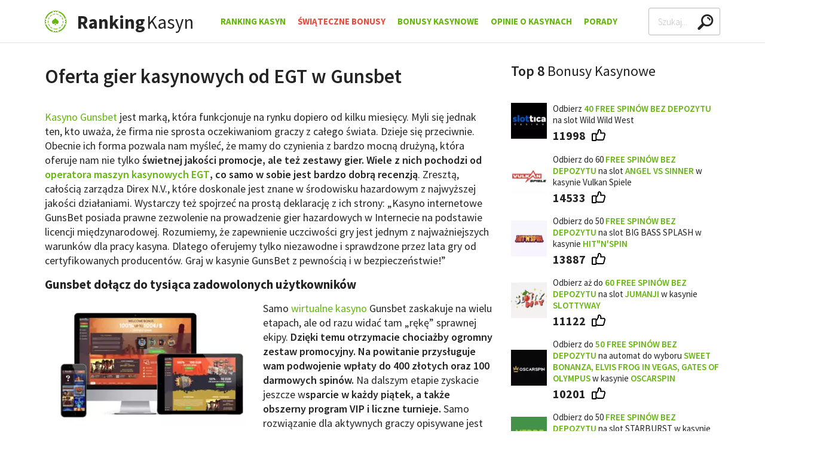

--- FILE ---
content_type: text/html; charset=utf-8
request_url: https://www3.ranking-kasyn.com/oferta-gier-kasynowych-od-egt-w-gunsbet
body_size: 11419
content:
<!doctype html><html lang="pl"><head><meta charset="utf-8"><title>Oferta gier kasynowych od EGT w Gunsbet</title><meta name="viewport" content="width=device-width,user-scalable=0,minimum-scale=1"><meta name="description" content="Kasyno internetowe  Gunsbet posiada bardzo mocną ofertę gier oraz szeroki wybór  slotów .To za sprawą współpracy z najlepszymi dostawcami gier takimi jak EGT.Sprawdź ofertę"><link rel="canonical" href="https://www3.ranking-kasyn.com/oferta-gier-kasynowych-od-egt-w-gunsbet"><link rel="stylesheet" href="dist/header.css"><link rel="stylesheet" href="dist/main.css" media="print" onload="this.media='all'; this.onload=null;"><link href="//fonts.googleapis.com" rel="preconnect" crossorigin></head><body><div class="s-page"><header class="js-sticky"><div class="s-wrapper"><div class="c-header"><a href="/" class="c-header__logo c-logo"><img loading="lazy" alt="Ranking Kasyn" class="c-ico" src="img/default/logo.png" width="36" height="36"> <span><strong>Ranking</strong>Kasyn</span></a><ul class="c-header__nav c-nav" id="nav"><li><a href="/">Ranking Kasyn</a></li><li><a href="/bonusy-swiateczne" style="color: #e74c3c">Świąteczne Bonusy</a><div class="js-toggle"></div><ul class="js-display-delay" style="display: none;"><li class="c-box c-box--nav"><a href="/bonusy-swiateczne" class="button black large block">Zobacz wszystkie Świąteczne Bonusy</a></li></ul></li><li><a href="/bonusy-kasynowe">Bonusy Kasynowe</a><div class="js-toggle"></div><ul class="js-display-delay" style="display: none;"><li><a href="/zarejestruj-sie-i-odbierz-30-fs-bez-depozytu-z-slotoro"><picture><source srcset="assets/30-free-spinow-bez-depozytu-na-joker-stoker-w-slotoro-100x76.webp" type="image/webp"><img loading="lazy" src="assets/30-free-spinow-bez-depozytu-na-joker-stoker-w-slotoro-100x76.jpg" alt="30 free spinów bez depozytu na Joker Stoker w Slotoro" width="100" height="76"></picture><p><strong>30 free spinów bez depozytu</strong> na Joker Stoker w <strong>Slotoro</strong></p></a></li><li><a href="/odbierz-60-free-spins-za-potwierdzenie-numeru-telefonu"><picture><source srcset="assets/60-free-spins-bez-depozytu-na-slot-angel-vs-sinner-w-vulkan-spiele-100x76.webp" type="image/webp"><img loading="lazy" src="assets/60-free-spins-bez-depozytu-na-slot-angel-vs-sinner-w-vulkan-spiele-100x76.jpg" alt="60 free spins bez depozytu na slot Angel vs Sinner w Vulkan Spiele" width="100" height="76"></picture><p><strong>Bonus bez depozytu</strong> - 60 free spinów w <strong>Vulkan Spiele</strong></p></a></li><li><a href="/tylko-u-nas-15-darmowych-spins-od-dragonslots"><picture><source srcset="assets/bonus-bez-depozytu-w-e-kasynie-dragon-slots-100x76.webp" type="image/webp"><img loading="lazy" src="assets/bonus-bez-depozytu-w-e-kasynie-dragon-slots-100x76.jpg" alt="Bonus bez depozytu w e-kasynie Dragon Slots" width="100" height="76"></picture><p><strong>15 free spins bez depozytu</strong> w e-kasynie <strong>DragonSlots</strong></p></a></li><li><a href="/60-free-spins-bez-depozytu-w-jumanji-w-slottyway"><picture><source srcset="assets/60-free-spins-bez-depozytu-w-jumanji-w-kasynie-slottyway-online-100x76.webp" type="image/webp"><img loading="lazy" src="assets/60-free-spins-bez-depozytu-w-jumanji-w-kasynie-slottyway-online-100x76.jpg" alt="60 free spins bez depozytu w Jumanji w kasynie Slottyway online" width="100" height="76"></picture><p><strong>60 free spins bez depozytu</strong> w Jumanji w kasynie <strong>Slottyway</strong></p></a></li><li><a href="/bonus-exclusive-20-free-spins-w-ritzocasino"><picture><source srcset="assets/bonus-bez-depozytu-w-e-kasynie-ritzo-100x76.webp" type="image/webp"><img loading="lazy" src="assets/bonus-bez-depozytu-w-e-kasynie-ritzo-100x76.jpg" alt="Bonus bez depozytu w e-kasynie Ritzo" width="100" height="76"></picture><p><strong>20 darmowych spins bez depozytu</strong> w e-kasynie <strong>Ritzo</strong></p></a></li><li class="c-box c-box--nav"><a href="/bonusy-kasynowe" class="button black large block">Zobacz wszystkie bonusy</a></li></ul></li><li><a href="/kasyna-opinie">Opinie o Kasynach</a><div class="js-toggle"></div><ul class="js-display-delay" style="display: none;"><li><a href="/kasyno-internetowe-mafiacasino-opinie-ekspertow-i-graczy"><picture><source srcset="assets/tlo-kasyna-mafia-100.webp" type="image/webp"><img loading="lazy" src="assets/tlo-kasyna-mafia-100.jpg" alt="tło kasyna MAfia" width="100" height="77"></picture><span>Mafia Casino - opinie ekspertów i graczy</span></a></li><li><a href="/kasyno-internetowe-vulkan-vegas-opinie-ekspertow-i-graczy"><picture><source srcset="assets/tlo-kasyna-vulkan-vegas-100.webp" type="image/webp"><img loading="lazy" src="assets/tlo-kasyna-vulkan-vegas-100.jpg" alt="Tło kasyna Vulkan Vegas" width="100" height="77"></picture><span>Vulkan Vegas - opinie ekspertów i graczy</span></a></li><li><a href="/kasyno-internetowe-wildrobin-opinie-ekspertow-i-graczy"><picture><source srcset="assets/tlo-kasyna-wildrobin-100.webp" type="image/webp"><img loading="lazy" src="assets/tlo-kasyna-wildrobin-100.jpg" alt="tło kasyna WildRobin" width="100" height="77"></picture><span>WildRobin - opinie ekspertów i graczy</span></a></li><li><a href="/kasyno-internetowe-slotoro-opinie-ekspertow-i-graczy"><picture><source srcset="assets/tlo-kasyna-slotoro-100.webp" type="image/webp"><img loading="lazy" src="assets/tlo-kasyna-slotoro-100.jpg" alt="tło kasyna Slotoro" width="100" height="77"></picture><span>Slotoro - opinie ekspertów i graczy</span></a></li><li><a href="/kasyno-internetowe-hitnspin-opinie-ekspertow-i-graczy"><picture><source srcset="assets/tlo-kasyna-hitnspin-100.webp" type="image/webp"><img loading="lazy" src="assets/tlo-kasyna-hitnspin-100.jpg" alt="tło kasyna Hitnspin" width="100" height="77"></picture><span>Hit&#x27;n&#x27;Spin - opinie ekspertów i graczy</span></a></li><li class="c-box c-box--nav"><a href="/kasyna-opinie" class="button black large block">Zobacz wszystkie opinie</a></li></ul></li><li><a href="/porady-kasynowe">Porady</a><div class="js-toggle"></div><ul class="js-display-delay" style="display: none;"><li><a href="/metody-platnosci">Metody płatności w kasynie</a></li><li><a href="/zasady-gry-w-kasynie-online-dla-poczatkujacych">Słownik Pojęć Kasynowych</a></li><li><a href="/kasyna-naziemne">Kasyna naziemne</a></li><li><a href="/uzaleznienie-od-hazardu">Hazard - uzależnienie</a></li><li><a href="/legalne-kasyno-w-internecie">Legalne kasyno online</a></li><li><a href="/bezpieczne-kasyno-internetowe">Bezpieczne kasyno internetowe</a></li><li><a href="/podatek-od-gier-w-kasynie-podatek-od-wygranej">Podatek od wygranej</a></li><li><a href="/logowanie-w-kasynie-online">Jak się zarejestrować?</a></li><li><a href="/kasyna-mobilne">Kasyna mobilne</a></li><li><a href="/regulamin-w-kasynie-online">Regulamin kasyn online</a></li><li><a href="/filmy-o-hazardzie-w-ranking-kasyn">Filmy</a></li><li><a href="/vpn-i-kasyna-online">VPN i kasyna online</a></li><li><a href="/czy-kasyno-online-moze-zbankrutowac">Bankructwo kasyna</a></li><li><a href="/jak-uniknac-konfiskaty-wygranej-prze-kasyno">Konfiskata w kasynie</a></li><li><a href="/konsekwencje-rejestracji-z-falszywymi-danymi-w-kasynie-online">Fałszywe dane przy rejestracji</a></li><li><a href="/kasyna-internetowe-vr-wirtualna-rzeczywistosc">Kasyno VR</a></li><li><a href="/mity-i-fakty-o-hazardzie-online">Hazard - mity i fakty</a></li><li><a href="/alternatywy-dla-betgames-od-sts">Betgames od STS</a></li><li><a href="/kasyno-online-bez-podatku">Kasyno bez podatku</a></li><li><a href="/wyplacalne-kasyna-internetowe">Wypłacalność kasyn</a></li><li><a href="/100-sposobow-na-wygrana-w-hazardzie">100 sposobów na wygraną</a></li><li><a href="/15-trikow-hazardowych-ktore-naprawde-dzialaja">15 trików hazardowych</a></li><li><a href="/trzy-fakty-o-licencjach-hazardowych-dla-kasyn-online">Licencje dla kasyn online</a></li><li><a href="/kasyno-online-mnie-oszukalo-gdzie-to-zglosic">Gdy kasyno oszuka</a></li><li><a href="/czy-bycie-krupierem-w-kasynie-jest-ekscytujace">O pracy krupiera</a></li><li><a href="/najwieksi-zwyciezcy-w-kasynach-i-co-sie-z-nimi-stalo">Największe wygrane</a></li><li><a href="/dlaczego-hazardzisci-zawsze-przegrywaja">Dlaczego przegrywają?</a></li><li><a href="/psychologia-w-kasynie-jaka-jest-przewaga-kasyna">Triki psychologiczne stosowane przez kasyna</a></li><li><a href="/jakim-typem-hazardzisty-jestes-w-kasynie-online">Hazardzista czyli kto?</a></li><li><a href="/co-rozumieja-kasynowi-gracze-czego-nie-rozumiesz-ty">Prawdziwy gracz</a></li><li><a href="/7-niegrzecznych-rzeczy-ktore-mozesz-zrobic-na-automacie">Kasynowe faux pas</a></li><li><a href="/kim-to-jest-gracz-high-roller-i-jak-nim-zostac">Gracz High Roller</a></li><li><a href="/co-zrobic-gdy-kasyno-online-zablokuje-ci-konto">Blokada konta w kasynie</a></li><li><a href="/jak-dzialaja-turnieje-kasynowe">Turnieje kasynowe</a></li><li><a href="/popularni-producenci-automatow-kasynowych-online">Producenci gier kasynowych</a></li><li><a href="/gry-kasynowe">Gry Hazardowe</a></li></ul></li></ul><div class="c-header__search"><form class="c-search" id="js-search"><label class="sr color-yellow-1" for="search-header-input">Search</label><div class="c-search__input"><input type="text" placeholder="Szukaj..." name="q" id="search-header-input" autocomplete="off"><div class="c-search__clear js-clear"></div><div class="c-search__list js-list" id="searchHeaderList"><div class="c-loader js-loader"></div><ul class="padding js-results"></ul></div></div></form></div><div class="c-header__menu"><a href="#" class="button basic js-toggle" data-toggle="nav" data-toggle-class="true" data-overflow="false"><span>Menu</span></a></div></div></div></header><main class="s-main"><div class="s-wrapper"><div class="s-content s-content--subpage"><article><div class="c-heading"><h1>Oferta gier kasynowych od EGT w Gunsbet</h1></div><div class="s-article margin-top"><p><a href="/kasyno-internetowe-gunsbet-opinie-ekspertow-i-graczy">Kasyno Gunsbet</a> jest marką, która funkcjonuje na rynku dopiero od kilku miesięcy. Myli się jednak ten, kto uważa, że firma nie sprosta oczekiwaniom graczy z całego świata. Dzieje się przeciwnie. Obecnie ich forma pozwala nam myśleć, że mamy do czynienia z bardzo mocną drużyną, która oferuje nam nie tylko<strong> świetnej jakości promocje, ale też zestawy gier. Wiele z nich pochodzi od <a href="/egt-producent-najlepszych-automatow-online">operatora maszyn kasynowych EGT</a>, co samo w sobie jest bardzo dobrą recenzją</strong>. Zresztą, całością zarządza Direx N.V., które doskonale jest znane w środowisku hazardowym z najwyższej jakości działaniami. Wystarczy też spojrzeć na prostą deklarację z ich strony: „Kasyno internetowe GunsBet posiada prawne zezwolenie na prowadzenie gier hazardowych w Internecie na podstawie licencji międzynarodowej. Rozumiemy, że zapewnienie uczciwości gry jest jednym z najważniejszych warunków dla pracy kasyna. Dlatego oferujemy tylko niezawodne i sprawdzone przez lata gry od certyfikowanych producentów. Graj w kasynie GunsBet z pewnością i w bezpieczeństwie!”</p><h2>Gunsbet dołącz do tysiąca zadowolonych użytkowników</h2><p><picture><source srcset="assets/gunsbet-dolacz-do-tysiaca-zadowolonych-uzytkownikow.webp" type="image/webp"><img class="align-left" title="Gunsbet dołącz do tysiąca zadowolonych użytkowników" src="assets/gunsbet-dolacz-do-tysiaca-zadowolonych-uzytkownikow.jpg" alt="Gunsbet dołącz do tysiąca zadowolonych użytkowników" width="350" height="208"></picture>Samo <a href="/">wirtualne kasyno</a> Gunsbet zaskakuje na wielu etapach, ale od razu widać tam „rękę” sprawnej ekipy.<strong> Dzięki temu otrzymacie chociażby ogromny zestaw promocyjny. Na powitanie przysługuje wam podwojenie wpłaty do 400 złotych oraz 100 darmowych spinów.</strong> Na dalszym etapie zyskacie jeszcze w<strong>sparcie w każdy piątek, a także obszerny program VIP i liczne turnieje.</strong> Samo rozwiązanie dla aktywnych graczy opisywane jest tak: „Doceniamy interesy naszych graczy i chętnie zachęcamy Twoją aktywność. Robiąc stawki na prawdziwe pieniądze w naszym kasynie, automatycznie podążasz w kierunku wyższego statusu i gromadzisz punkty promocyjne, które można wymieniać na prawdziwe pieniądze.<strong> Wraz z osiągnięciem każdego nowego statusu otrzymasz korzystniejszy kurs wymiany punktów promocyjnych,</strong> a my ze swojej strony uczcimy to wydarzenie przyjemnym bonusem.” – jeśli zatem szukacie miejsca, które ceni sobie rozwój gracza, chce mu pomóc, a przy tym dysponuje grami od EGT, trafiliście idealnie. <strong>Stąd też mamy dla was szczegółowy opis <a href="/gry-kasynowe">gier kasynowych</a>, które możecie tam spotkać i które będą z wami od pierwszej chwili po rejestracji.</strong> A ten proces nie zajmie dłużej niż minutę. To zaledwie jeden formularz, po czym będziecie gotowi do gry i zabawy. Zacznijmy zatem z kopyta!</p><h2>Szeroki wybór slotów od klasycznego bandyty po nowości</h2><p><strong><picture><source srcset="assets/szeroki-wybor-slotow-od-klasycznego-bandyty-po-nowosci.webp" type="image/webp"><img class="align-right" title="Szeroki wybór slotów od klasycznego bandyty po nowości" src="assets/szeroki-wybor-slotow-od-klasycznego-bandyty-po-nowosci.jpg" alt="Szeroki wybór slotów od klasycznego bandyty po nowości" width="350" height="297"></picture>Na stronie znajdziecie aż przeszło 100 gier od studia EGT! To prawdziwy hit!</strong> Gracze mogą być na tyle niezdecydowani, że kasyno Gunsbet wprowadziło unikatową i bardzo ciekawą opcję „Random Slot”, która przeniesie was do losowej gry tego właśnie dewelopera. Różnorodność jest tu ogromna i sprosta wymaganiom nawet największych fanatyków.<strong> Trzeba przy tym jednak pamiętać, że lwia część oferty EGT to gry klasyczne, nawiązujące do jednorękiego bandyty i owocówek.</strong> Dzięki temu macie świadomość, że grafika i muzyka będzie tu bardzo prosta, a celem gracza będzie skupienie się na rozgrywce i szybkiej rywalizacji z kasynem. Po co sięgnąć i dlaczego? <strong>Cóż, w zestawieniu widoczne są takie pozycje jak 40 Super Hot, 40 Burning Hot, Amazons Battle, Flaming Hot, Shining Crown, Supreme Hot, 5 Dazzling Hot, Zodiac Wheel, Caramel Hot, Extra stars, Dragon Hot, Ultimate Hot, 20 Diamnods, 30 Spicy Fruits, Blue Heart, Frog Story czy More Lucky &amp; Wild.</strong> Tych pozycji, jak już wiecie, jest więcej. Sam wybór pozostawiamy wam. Niektóre z nich nacechowane są jedynie 5 paylines, czyli zwycięskimi układami, inne z kolei mają ich 40 i więcej, nawet do 1024! Takie urozmaicenia to wspaniałe zagrywki EGT, które dają kasynu bardzo dużą przewagę nad konkurencją. Pomysły są tu wciągające i bazują także na innych funkcjonalnościach.<strong> Są to głównie rozwiązania Gamble, czyli Hazardu.</strong> Za jego sprawą będziecie mogli ciągnąć kartę po każdej wygranej. Opcje są dwie – czarna i czerwona. Jeśli wybierzecie właściwą, podwajacie sukces. Można to kontynuować, ale oczywiście ryzyko się zwiększa. Taki dodatek sprzyja dużym wygranym.</p><p><strong>Gunsbet zakłada, że nawet jeden spin może wam zapewnić kilka tysięcy euro wygranej, co samo w sobie jest ciekawym pomysłem na wieczór</strong>. Inna sprawa, że w grach znajdziecie także opcje Free Spinów. Ten dodatek jest popularny w grach EGT i dotyczy jeszcze <strong>takich hitów jak Aloha Party, Rise of Ra, Egypt Sky czy 30 Spicy Fruits.</strong> Marka oznacza wszystkie te pozycje, które udostępniają darmowe obroty. Warto próbować, bowiem pozwalają one na grę za darmo, a każdy ma wartość ostatniego zakręcenia za prawdziwą gotówkę – w takiej samej kwocie. Nieźle, prawda? Zwłaszcza, że faza ta może być odnawialna! <strong>Kolejnym dodatkami będą tu Wild, Scatter, Bonus oraz Jackpot.</strong> Ta ostatnia opcja pozwala wygrywać większe pieniądze właśnie za sprawą jednego spina. Wild włącza re-spin, a Scatter i Bonus dodatkowe mini-gierki. Opcji jest więcej, w tym z mnożnikami, zależą jednak od konkretnych gier.</p><h2>Podsumowanie</h2><p><strong>A skoro mówimy o konkretnych tytułach i mnożnikach, warto sobie pomóc w doborze „tej jedynej”. Sprzyja temu opcja tzw. Fikcyjnych żetonów</strong>. Jest to dodatek kasyna i EGT, za sprawą którego <strong>możecie wejść do gry całkiem za darmo.</strong> Nie musicie się nawet rejestrować. Wystarczy wybrać interesujący was kafelek z grą i <strong>kliknąć na przycisk „Graj dla zabawy”. Opcja ta nie pozwala wygrać prawdziwej gotówki, ale jednocześnie zapewnia nieograniczoną ilość żetonów i czasu, co przełoży się na praktykę i naukę mechanizmów, dźwięków i paylines na każdym poziomie.</strong> Dzięki temu dalsza rywalizacja za realne pieniądze będzie łatwiejsza i przyjaźniejsza w użytkowaniu. Nie zwlekajcie zatem i podejmijcie tę rękawicę już teraz. Warto się starać, bowiem ogromne pieniądze w kasynie Gunsbet są codziennością. Przy tak dużym zaangażowaniu marki nie mamy wątpliwości, że czeka was świetna i wartościowa przygoda.</p></div><div class="align-center"><a class="button green xlarge block--mobile" href="/odbierz-bonus/gunsbet" target="_blank" rel="nofollow">Zagraj na maszynach w kasynie Gunsbet</a></div></article><aside class="s-aside js-sticky"><div><div class="c-heading"><h2>Top 8 <span>Bonusy Kasynowe</span></h2></div></div><ul class="s-payments"><li class="c-payment"><div class="c-payment__image"><a href="/odbierz-bonus/slottica" target="_blank" rel="nofollow"><picture><source srcset="assets/kasyno-online-slottica-90x90.webp" type="image/webp"><img loading="lazy" src="assets/kasyno-online-slottica-90x90.png" alt="Kasyno online Slottica" width="90" height="90"></picture></a></div><div class="c-payment__title"><a href="/odbierz-bonus/slottica" target="_blank" rel="nofollow">Odbierz <strong>40 free spinów bez depozytu</strong> na slot Wild Wild West</a></div><div class="c-payment__likes"><a class="button basic icon" href="#"><span>11998</span> <img class="c-ico" alt="likes" src="img/default/ico-hand-1-black.png" width="23" height="20"></a></div></li><li class="c-payment"><div class="c-payment__image"><a href="/odbierz-bonus/vulkan-spiele" target="_blank" rel="nofollow"><picture><source srcset="assets/kasyno-online-vulkan-spiele-90x90.webp" type="image/webp"><img loading="lazy" src="assets/kasyno-online-vulkan-spiele-90x90.png" alt="Kasyno Online Vulkan Spiele" width="90" height="90"></picture></a></div><div class="c-payment__title"><a href="/odbierz-bonus/vulkan-spiele" target="_blank" rel="nofollow">Odbierz do 60 <strong>free spinów bez depozytu </strong>na slot <strong>Angel vs Sinner </strong>w kasynie Vulkan Spiele<strong><br></strong></a></div><div class="c-payment__likes"><a class="button basic icon" href="#"><span>14533</span> <img class="c-ico" alt="likes" src="img/default/ico-hand-1-black.png" width="23" height="20"></a></div></li><li class="c-payment"><div class="c-payment__image"><a href="/odbierz-bonus/hitnspin" target="_blank" rel="nofollow"><picture><source srcset="assets/kasyno-online-hit-n-spin-90x90.webp" type="image/webp"><img loading="lazy" src="assets/kasyno-online-hit-n-spin-90x90.png" alt="Kasyno online Hit'n'Spin" width="90" height="90"></picture></a></div><div class="c-payment__title"><a href="/odbierz-bonus/hitnspin" target="_blank" rel="nofollow">Odbierz do 50 <strong>free spinów bez depozytu </strong>na slot BIG BASS SPLASH w kasynie <strong>Hit"n'Spin</strong></a></div><div class="c-payment__likes"><a class="button basic icon" href="#"><span>13887</span> <img class="c-ico" alt="likes" src="img/default/ico-hand-1-black.png" width="23" height="20"></a></div></li><li class="c-payment"><div class="c-payment__image"><a href="/odbierz-bonus/slottyway" target="_blank" rel="nofollow"><picture><source srcset="assets/kasyno-online-slottyway-90x90.webp" type="image/webp"><img loading="lazy" src="assets/kasyno-online-slottyway-90x90.png" alt="Kasyno online SlottyWay" width="90" height="90"></picture></a></div><div class="c-payment__title"><a href="/odbierz-bonus/slottyway" target="_blank" rel="nofollow">Odbierz aż do <strong>60</strong> <strong>free spinów bez depozytu </strong>na slot <strong>Jumanji</strong> w kasynie <strong>SlottyWay</strong></a></div><div class="c-payment__likes"><a class="button basic icon" href="#"><span>11122</span> <img class="c-ico" alt="likes" src="img/default/ico-hand-1-black.png" width="23" height="20"></a></div></li><li class="c-payment"><div class="c-payment__image"><a href="/odbierz-bonus/oscarspin" target="_blank" rel="nofollow"><picture><source srcset="assets/kasyno-online-oscarspin-90x90.webp" type="image/webp"><img loading="lazy" src="assets/kasyno-online-oscarspin-90x90.png" alt="Kasyno online Oscarspin" width="90" height="90"></picture></a></div><div class="c-payment__title"><a href="/odbierz-bonus/oscarspin" target="_blank" rel="nofollow">Odbierz do <strong>50</strong> <strong>free spinów bez depozytu </strong>na automat do wyboru <strong>Sweet Bonanza, Elvis Frog in Vegas, Gates of Olympus</strong> w kasynie <strong>Oscarspin</strong></a></div><div class="c-payment__likes"><a class="button basic icon" href="#"><span>10201</span> <img class="c-ico" alt="likes" src="img/default/ico-hand-1-black.png" width="23" height="20"></a></div></li><li class="c-payment"><div class="c-payment__image"><a href="/odbierz-bonus/verde" target="_blank" rel="nofollow"><picture><source srcset="assets/kasyno-online-verde-casino-90x90.webp" type="image/webp"><img loading="lazy" src="assets/kasyno-online-verde-casino-90x90.png" alt="Kasyno online Verde Casino" width="90" height="90"></picture></a></div><div class="c-payment__title"><a href="/odbierz-bonus/verde" target="_blank" rel="nofollow">Odbierz do 50 <strong>free spinów bez depozytu </strong>na slot STARBURST w kasynie <strong>Verde</strong></a></div><div class="c-payment__likes"><a class="button basic icon" href="#"><span>9433</span> <img class="c-ico" alt="likes" src="img/default/ico-hand-1-black.png" width="23" height="20"></a></div></li><li class="c-payment"><div class="c-payment__image"><a href="/odbierz-bonus/vulkan-vegas" target="_blank" rel="nofollow"><picture><source srcset="assets/kasyno-online-vulkan-vegas-90x90.webp" type="image/webp"><img loading="lazy" src="assets/kasyno-online-vulkan-vegas-90x90.png" alt="Kasyno online Vulkan Vegas" width="90" height="90"></picture></a></div><div class="c-payment__title"><a href="/odbierz-bonus/vulkan-vegas" target="_blank" rel="nofollow">Odbierz <strong>50 free spinów bez depozytu</strong> na slot Book of Dead</a></div><div class="c-payment__likes"><a class="button basic icon" href="#"><span>9309</span> <img class="c-ico" alt="likes" src="img/default/ico-hand-1-black.png" width="23" height="20"></a></div></li><li class="c-payment"><div class="c-payment__image"><a href="/odbierz-bonus/ice" target="_blank" rel="nofollow"><picture><source srcset="assets/kasyno-online-ice-casino-90x90.webp" type="image/webp"><img loading="lazy" src="assets/kasyno-online-ice-casino-90x90.png" alt="Kasyno online Ice Casino" width="90" height="90"></picture></a></div><div class="c-payment__title"><a href="/odbierz-bonus/ice" target="_blank" rel="nofollow">Odbierz do 50 <strong>free spinów bez depozytu </strong>na slot <strong>Fire Joker</strong> w kasynie <strong>Ice Casino<br></strong></a></div><div class="c-payment__likes"><a class="button basic icon" href="#"><span>8840</span> <img class="c-ico" alt="likes" src="img/default/ico-hand-1-black.png" width="23" height="20"></a></div></li></ul><div><div class="c-heading"><h2>Najnowsze <span>artykuły</span></h2></div></div><ul class="s-categories s-categories--small"><li><a href="/kasyno-internetowe-goldzino-opinie-ekspertow-i-graczy"><picture><source srcset="assets/kasyno-internetowe-goldzino-opinie-ekspertow-i-graczy-165x165.webp" type="image/webp"><img loading="lazy" src="assets/kasyno-internetowe-goldzino-opinie-ekspertow-i-graczy-165x165.jpg" alt="Kasyno Internetowe GoldZino - opinie ekspertów i graczy" width="165" height="165"></picture>🎖 Kasyno Internetowe GoldZino - opinie ekspertów i graczy</a></li><li><a href="/top-bonusy-w-e-kasynie-spinbetter"><picture><source srcset="assets/top-bonusy-w-e-kasynie-spinbetter-165x165.webp" type="image/webp"><img loading="lazy" src="assets/top-bonusy-w-e-kasynie-spinbetter-165x165.jpg" alt="Top bonusy w e-kasynie SpinBetter" width="165" height="165"></picture>🏅 Top bonusy w e-kasynie SpinBetter | 2026 Styczeń</a></li><li><a href="/top-bonusy-w-e-kasynie-goldzino"><picture><source srcset="assets/top-bonusy-w-e-kasynie-goldzino-165x165.webp" type="image/webp"><img loading="lazy" src="assets/top-bonusy-w-e-kasynie-goldzino-165x165.jpg" alt="Top bonusy w e-kasynie GoldZino" width="165" height="165"></picture>🏅 Top bonusy w e-kasynie GoldZino | 2026 Styczeń</a></li><li><a href="/bonus-za-rejestracje-na-nowy-rok-2026-do-4000-zl"><picture><source srcset="assets/bonus-za-rejestracje-na-nowy-rok-2026-do-4000-zl-165x165.webp" type="image/webp"><img loading="lazy" src="assets/bonus-za-rejestracje-na-nowy-rok-2026-do-4000-zl-165x165.jpg" alt="Bonus za rejestrację na Nowy Rok 2026 do 4000 zł" width="165" height="165"></picture>🎁 Bonus za rejestrację na Nowy Rok do 4000 zł z DragonSlots</a></li><li><a href="/masz-ochote-na-uklad-zgarnij-spersonalizowany-bonus"><picture><source srcset="assets/masz-ochote-na-uklad-zgarnij-spersonalizowany-bonus-165x165.webp" type="image/webp"><img loading="lazy" src="assets/masz-ochote-na-uklad-zgarnij-spersonalizowany-bonus-165x165.jpg" alt="Masz ochotę na układ? Zgarnij spersonalizowany bonus" width="165" height="165"></picture>🤓 Spersonalizowany bonus kasynowy w Jokery</a></li><li><a href="/styczniowy-bonus-120-do-60-free-spins-z-vulkanspiele"><picture><source srcset="assets/styczniowy-bonus-120-do-60-free-spins-z-vulkanspiele-165x165.webp" type="image/webp"><img loading="lazy" src="assets/styczniowy-bonus-120-do-60-free-spins-z-vulkanspiele-165x165.jpg" alt="Styczniowy bonus 120% do 60 Free spins z VulkanSpiele" width="165" height="165"></picture>🎁 Styczniowy bonus 120% do 60 Free spins z VulkanSpiele</a></li></ul></aside></div></div><div class="c-tab"><div class="c-tab__items"><div class="s-wrapper"><div class="c-carousel"><div class="js-width"><div class="c-carousel__items"><div class="c-tab__item is-opened js-tab-reset js-toggle c-carousel__item" data-toggle="newarticles" data-hide="js-tab-reset" data-add-class="true" data-overflow="false">Najnowsze artykuły</div><div class="c-tab__item js-tab-reset js-toggle c-carousel__item" data-toggle="topbonuses" data-hide="js-tab-reset" data-add-class="true" data-overflow="false">Top Bonusy</div><a class="c-tab__item js-tab-reset c-carousel__item" href="/kasyna-opinie">Opinie o kasynach</a> <a class="c-tab__item js-tab-reset c-carousel__item" href="/">Ranking kasyn</a></div></div></div></div></div><div class="c-tab__content js-tab-reset is-opened" id="newarticles"><div class="s-wrapper"><div class="c-carousel c-carousel--tabs js-carousel" data-items="carousel-items-1"><div class="js-width"><div class="c-carousel__items" id="carousel-items-1" data-dots="carousel-dots-1" data-auto="false"><div class="c-carousel__item c-featured"><div class="c-featured__image"><a href="/kasyno-internetowe-goldzino-opinie-ekspertow-i-graczy"><picture><source srcset="assets/kasyno-internetowe-goldzino-opinie-ekspertow-i-graczy-165x165.webp" type="image/webp"><img loading="lazy" src="assets/kasyno-internetowe-goldzino-opinie-ekspertow-i-graczy-165x165.jpg" alt="Kasyno Internetowe GoldZino - opinie ekspertów i graczy" width="165" height="165"></picture></a></div><div class="c-featured__content"><h3><a href="/kasyno-internetowe-goldzino-opinie-ekspertow-i-graczy">🎖 Kasyno Internetowe GoldZino - opinie ekspertów i graczy</a></h3></div></div><div class="c-carousel__item c-featured"><div class="c-featured__image"><a href="/top-bonusy-w-e-kasynie-spinbetter"><picture><source srcset="assets/top-bonusy-w-e-kasynie-spinbetter-165x165.webp" type="image/webp"><img loading="lazy" src="assets/top-bonusy-w-e-kasynie-spinbetter-165x165.jpg" alt="Top bonusy w e-kasynie SpinBetter" width="165" height="165"></picture></a></div><div class="c-featured__content"><h3><a href="/top-bonusy-w-e-kasynie-spinbetter">🏅 Top bonusy w e-kasynie SpinBetter | 2026 Styczeń</a></h3></div></div><div class="c-carousel__item c-featured"><div class="c-featured__image"><a href="/top-bonusy-w-e-kasynie-goldzino"><picture><source srcset="assets/top-bonusy-w-e-kasynie-goldzino-165x165.webp" type="image/webp"><img loading="lazy" src="assets/top-bonusy-w-e-kasynie-goldzino-165x165.jpg" alt="Top bonusy w e-kasynie GoldZino" width="165" height="165"></picture></a></div><div class="c-featured__content"><h3><a href="/top-bonusy-w-e-kasynie-goldzino">🏅 Top bonusy w e-kasynie GoldZino | 2026 Styczeń</a></h3></div></div><div class="c-carousel__item c-featured"><div class="c-featured__image"><a href="/bonus-za-rejestracje-na-nowy-rok-2026-do-4000-zl"><picture><source srcset="assets/bonus-za-rejestracje-na-nowy-rok-2026-do-4000-zl-165x165.webp" type="image/webp"><img loading="lazy" src="assets/bonus-za-rejestracje-na-nowy-rok-2026-do-4000-zl-165x165.jpg" alt="Bonus za rejestrację na Nowy Rok 2026 do 4000 zł" width="165" height="165"></picture></a></div><div class="c-featured__content"><h3><a href="/bonus-za-rejestracje-na-nowy-rok-2026-do-4000-zl">🎁 Bonus za rejestrację na Nowy Rok do 4000 zł z DragonSlots</a></h3></div></div><div class="c-carousel__item c-featured"><div class="c-featured__image"><a href="/masz-ochote-na-uklad-zgarnij-spersonalizowany-bonus"><picture><source srcset="assets/masz-ochote-na-uklad-zgarnij-spersonalizowany-bonus-165x165.webp" type="image/webp"><img loading="lazy" src="assets/masz-ochote-na-uklad-zgarnij-spersonalizowany-bonus-165x165.jpg" alt="Masz ochotę na układ? Zgarnij spersonalizowany bonus" width="165" height="165"></picture></a></div><div class="c-featured__content"><h3><a href="/masz-ochote-na-uklad-zgarnij-spersonalizowany-bonus">🤓 Spersonalizowany bonus kasynowy w Jokery</a></h3></div></div><div class="c-carousel__item c-featured"><div class="c-featured__image"><a href="/styczniowy-bonus-120-do-60-free-spins-z-vulkanspiele"><picture><source srcset="assets/styczniowy-bonus-120-do-60-free-spins-z-vulkanspiele-165x165.webp" type="image/webp"><img loading="lazy" src="assets/styczniowy-bonus-120-do-60-free-spins-z-vulkanspiele-165x165.jpg" alt="Styczniowy bonus 120% do 60 Free spins z VulkanSpiele" width="165" height="165"></picture></a></div><div class="c-featured__content"><h3><a href="/styczniowy-bonus-120-do-60-free-spins-z-vulkanspiele">🎁 Styczniowy bonus 120% do 60 Free spins z VulkanSpiele</a></h3></div></div><div class="c-carousel__item c-featured"><div class="c-featured__image"><a href="/promocja-bgaming-millions-of-drops-mystic-fortune"><picture><source srcset="assets/promocja-bgaming-millions-of-drops-mystic-fortune-165x165.webp" type="image/webp"><img loading="lazy" src="assets/promocja-bgaming-millions-of-drops-mystic-fortune-165x165.jpg" alt="Promocja BGaming Millions of Drops: Mystic Fortune" width="165" height="165"></picture></a></div><div class="c-featured__content"><h3><a href="/promocja-bgaming-millions-of-drops-mystic-fortune">🤓 Promocja BGaming Millions of Drops w Jokery</a></h3></div></div><div class="c-carousel__item c-featured"><div class="c-featured__image"><a href="/zgarnij-1-350-zl-z-bonusem-crab-z-mafiacasino"><picture><source srcset="assets/zgarnij-1-350-zl-z-bonusem-crab-z-mafiacasino-165x165.webp" type="image/webp"><img loading="lazy" src="assets/zgarnij-1-350-zl-z-bonusem-crab-z-mafiacasino-165x165.jpg" alt="Zgarnij 1 350 zł z bonusem crab z MafiaCasino" width="165" height="165"></picture></a></div><div class="c-featured__content"><h3><a href="/zgarnij-1-350-zl-z-bonusem-crab-z-mafiacasino">🎁 Zgarnij 1350 zł i free spiny z Bonusem Crab z MafiaCasino</a></h3></div></div><div class="c-carousel__item c-featured"><div class="c-featured__image"><a href="/dolacz-do-programu-vip-z-mafiacasino"><picture><source srcset="assets/dolacz-do-programu-vip-z-mafiacasino-165x165.webp" type="image/webp"><img loading="lazy" src="assets/dolacz-do-programu-vip-z-mafiacasino-165x165.jpg" alt="Dołącz do Programu VIP z MafiaCasino" width="165" height="165"></picture></a></div><div class="c-featured__content"><h3><a href="/dolacz-do-programu-vip-z-mafiacasino">🎁 Dołącz do Programu VIP z Mafia Casino</a></h3></div></div><div class="c-carousel__item c-featured"><div class="c-featured__image"><a href="/bonus-z-trzecim-depozytem-100-do-2-500-zl-z-goldzino"><picture><source srcset="assets/bonus-z-trzecim-depozytem-100-do-2-500-zl-z-goldzino-165x165.webp" type="image/webp"><img loading="lazy" src="assets/bonus-z-trzecim-depozytem-100-do-2-500-zl-z-goldzino-165x165.jpg" alt="Bonus z trzecim depozytem 100% do 2 500 zł z Goldzino" width="165" height="165"></picture></a></div><div class="c-featured__content"><h3><a href="/bonus-z-trzecim-depozytem-100-do-2-500-zl-z-goldzino">🎁 Bonus z trzecim depozytem z Goldzino - do 2500 zł</a></h3></div></div></div></div><ul class="c-carousel__dots js-dots" id="carousel-dots-1"></ul></div></div></div><div class="c-tab__content js-tab-reset" id="topbonuses"><div class="s-wrapper"><div class="c-carousel c-carousel--tabs js-carousel" data-items="carousel-items-2"><div class="js-width"><div class="c-carousel__items" id="carousel-items-2" data-dots="carousel-dots-2" data-auto="false"><div class="c-carousel__item c-featured"><div class="c-featured__image"><a href="/zarejestruj-sie-i-odbierz-30-fs-bez-depozytu-z-slotoro"><picture><source srcset="assets/30-free-spinow-bez-depozytu-na-joker-stoker-w-slotoro-165x165.webp" type="image/webp"><img loading="lazy" src="assets/30-free-spinow-bez-depozytu-na-joker-stoker-w-slotoro-165x165.jpg" alt="30 free spinów bez depozytu na Joker Stoker w Slotoro" width="165" height="165"></picture></a></div><div class="c-featured__content"><h3><a href="/zarejestruj-sie-i-odbierz-30-fs-bez-depozytu-z-slotoro">Slotoro</a></h3><div class="c-rating c-rating--green"><div class="c-rating__progress" style="width: 100.0%;"></div></div></div></div><div class="c-carousel__item c-featured"><div class="c-featured__image"><a href="/odbierz-60-free-spins-za-potwierdzenie-numeru-telefonu"><picture><source srcset="assets/60-free-spins-bez-depozytu-na-slot-angel-vs-sinner-w-vulkan-spiele-165x165.webp" type="image/webp"><img loading="lazy" src="assets/60-free-spins-bez-depozytu-na-slot-angel-vs-sinner-w-vulkan-spiele-165x165.jpg" alt="60 free spins bez depozytu na slot Angel vs Sinner w Vulkan Spiele" width="165" height="165"></picture></a></div><div class="c-featured__content"><h3><a href="/odbierz-60-free-spins-za-potwierdzenie-numeru-telefonu">Vulkan Spiele</a></h3><div class="c-rating c-rating--green"><div class="c-rating__progress" style="width: 100.0%;"></div></div></div></div><div class="c-carousel__item c-featured"><div class="c-featured__image"><a href="/tylko-u-nas-15-darmowych-spins-od-dragonslots"><picture><source srcset="assets/bonus-bez-depozytu-w-e-kasynie-dragon-slots-165x165.webp" type="image/webp"><img loading="lazy" src="assets/bonus-bez-depozytu-w-e-kasynie-dragon-slots-165x165.jpg" alt="Bonus bez depozytu w e-kasynie Dragon Slots" width="165" height="165"></picture></a></div><div class="c-featured__content"><h3><a href="/tylko-u-nas-15-darmowych-spins-od-dragonslots">Dragon Slots</a></h3><div class="c-rating c-rating--green"><div class="c-rating__progress" style="width: 98.0%;"></div></div></div></div><div class="c-carousel__item c-featured"><div class="c-featured__image"><a href="/60-free-spins-bez-depozytu-w-jumanji-w-slottyway"><picture><source srcset="assets/60-free-spins-bez-depozytu-w-jumanji-w-kasynie-slottyway-online-165x165.webp" type="image/webp"><img loading="lazy" src="assets/60-free-spins-bez-depozytu-w-jumanji-w-kasynie-slottyway-online-165x165.jpg" alt="60 free spins bez depozytu w Jumanji w kasynie Slottyway online" width="165" height="165"></picture></a></div><div class="c-featured__content"><h3><a href="/60-free-spins-bez-depozytu-w-jumanji-w-slottyway">SlottyWay</a></h3><div class="c-rating c-rating--green"><div class="c-rating__progress" style="width: 98.0%;"></div></div></div></div><div class="c-carousel__item c-featured"><div class="c-featured__image"><a href="/bonus-exclusive-20-free-spins-w-ritzocasino"><picture><source srcset="assets/bonus-bez-depozytu-w-e-kasynie-ritzo-165x165.webp" type="image/webp"><img loading="lazy" src="assets/bonus-bez-depozytu-w-e-kasynie-ritzo-165x165.jpg" alt="Bonus bez depozytu w e-kasynie Ritzo" width="165" height="165"></picture></a></div><div class="c-featured__content"><h3><a href="/bonus-exclusive-20-free-spins-w-ritzocasino">Ritzo</a></h3><div class="c-rating c-rating--green"><div class="c-rating__progress" style="width: 98.0%;"></div></div></div></div><div class="c-carousel__item c-featured"><div class="c-featured__image"><a href="/exclusive-50-darmowych-spinow-z-rejestracja-w-icecasino"><picture><source srcset="assets/50-free-spins-bez-depozytu-w-book-of-fallen-w-kasynie-icecasino-165x165.webp" type="image/webp"><img loading="lazy" src="assets/50-free-spins-bez-depozytu-w-book-of-fallen-w-kasynie-icecasino-165x165.jpg" alt="50 free spins bez depozytu w Book of Fallen w kasynie IceCasino" width="165" height="165"></picture></a></div><div class="c-featured__content"><h3><a href="/exclusive-50-darmowych-spinow-z-rejestracja-w-icecasino">IceCasino</a></h3><div class="c-rating c-rating--green"><div class="c-rating__progress" style="width: 98.0%;"></div></div></div></div><div class="c-carousel__item c-featured"><div class="c-featured__image"><a href="/40-free-spins-bez-depozytu-w-wild-wild-west-w-slottica"><picture><source srcset="assets/slottica-bonus-bez-depozytu-na-start-w-kasynie-165x165.webp" type="image/webp"><img loading="lazy" src="assets/slottica-bonus-bez-depozytu-na-start-w-kasynie-165x165.jpg" alt="Slottica - bonus bez depozytu na start w kasynie" width="165" height="165"></picture></a></div><div class="c-featured__content"><h3><a href="/40-free-spins-bez-depozytu-w-wild-wild-west-w-slottica">Slottica</a></h3><div class="c-rating c-rating--green"><div class="c-rating__progress" style="width: 98.0%;"></div></div></div></div><div class="c-carousel__item c-featured"><div class="c-featured__image"><a href="/odbierz-50-free-spins-z-weryfikacja-w-hitnspin"><picture><source srcset="assets/bonus-bez-depozytu-w-hit-n-spin-165x165.webp" type="image/webp"><img loading="lazy" src="assets/bonus-bez-depozytu-w-hit-n-spin-165x165.jpg" alt="Bonus bez depozytu w Hit'n'spin" width="165" height="165"></picture></a></div><div class="c-featured__content"><h3><a href="/odbierz-50-free-spins-z-weryfikacja-w-hitnspin">Hit&#x27;n&#x27;Spin</a></h3><div class="c-rating c-rating--green"><div class="c-rating__progress" style="width: 98.0%;"></div></div></div></div><div class="c-carousel__item c-featured"><div class="c-featured__image"><a href="/bonus-exclusive-50-free-spins-tylko-u-nas"><picture><source srcset="assets/bonus-kasynowy-w-kasynie-on-line-oscarspin-165x165.webp" type="image/webp"><img loading="lazy" src="assets/bonus-kasynowy-w-kasynie-on-line-oscarspin-165x165.jpg" alt="Bonus kasynowy w kasynie on-line OscarSpin" width="165" height="165"></picture></a></div><div class="c-featured__content"><h3><a href="/bonus-exclusive-50-free-spins-tylko-u-nas">Oscarspin</a></h3><div class="c-rating c-rating--green"><div class="c-rating__progress" style="width: 96.0%;"></div></div></div></div><div class="c-carousel__item c-featured"><div class="c-featured__image"><a href="/50-darmowych-spinow-za-rejestracje-w-verdecasino"><picture><source srcset="assets/50-free-spinow-bez-depozytu-na-starburst-w-verde-casino-165x165.webp" type="image/webp"><img loading="lazy" src="assets/50-free-spinow-bez-depozytu-na-starburst-w-verde-casino-165x165.jpg" alt="50 free spinów bez depozytu na Starburst w Verde Casino" width="165" height="165"></picture></a></div><div class="c-featured__content"><h3><a href="/50-darmowych-spinow-za-rejestracje-w-verdecasino">Verde</a></h3><div class="c-rating c-rating--green"><div class="c-rating__progress" style="width: 96.0%;"></div></div></div></div></div></div><ul class="c-carousel__dots js-dots" id="carousel-dots-2"></ul></div></div></div></div></main><footer><div class="s-wrapper c-footer"><div class="c-footer__left"><img class="align-left align-left--forever" alt="Kontakt" loading="lazy" width="48" height="35" src="img/default/ico-enveloper-1-gray.png"><h2>Kontakt</h2><p>Zapraszamy do kontaktu na info[@]ranking-kasyn.com</p><p>Dowiedz się więcej <strong><a href="/o-nas">O nas</a></strong></p></div><div class="c-footer__right"><h2>Polityka Cookies</h2><p>Ta strona internetowa zbiera pliki cookies dla celów statystycznych, reklamowych oraz funkcjonalnych. Dzięki nim możemy indywidualnie dostosować stronę do twoich potrzeb. Masz możliwość wyłączenia ich w przeglądarce, dzięki temu nie będą zbierane żadne informacje.</p></div><div class="c-footer__center"><p class="align-center">WAŻNE: Pamiętaj, że hazard uzależnia. Jeśli czujesz, że Ty lub ktoś z Twojego otoczenia może mieć problem odwiedź <strong><a href="http://www.gambleaware.co.uk/">GambleAware</a>. </strong></p><p class="align-center">Serwis dla osób pełnoletnich 18+</p><p class="align-center">UWAGA: Serwis internetowy ranking-kasyn.com nie zachęca do grania w gry hazardowe. Wszelkie opinie na tej stronie są subiektywnymi opiniami twórców Serwisu. Serwis ten prowadzony jest w języku polskim dla polskojęzycznych użytkowników, którzy przebywają w krajach, w których korzystanie z hazardu online jest dozwolone. Jeśli przebywasz w kraju, w którym hazard online jest zakazany opuść tę stronę. Każdy użytkownik ma obowiązek sprawdzić, czy korzystanie z Serwisu jest legalne w jego jurysdykcji, a serwis ranking-kasyn.com nie ponosi odpowiedzialności za niedopełnienie tego obowiązku.</p></div></div></footer></div><div class="c-popup c-popup--welcome js-popup-reset" id="welcome"><div class="c-popup__bg js-toggle" data-toggle="welcome"></div><div class="c-popup__header"><a href="#" class="c-popup__close js-toggle" data-toggle="welcome">✕</a></div><div class="hidden js-popup" id="popup-647736208b67fee4b7da96f8"><div class="c-popup__content" style="margin-top: -51px"><picture><source srcset="assets/50-free-spinow-na-starburst-w-verde-casino-560.webp" type="image/webp"><img loading="lazy" src="assets/50-free-spinow-na-starburst-w-verde-casino-560.jpg" alt="50 Free Spinów  na Starburst w Verde Casino" width="560" height="400"></picture></div><div class="c-popup__footer c-popup__padding align-center"><a href="/50-darmowych-spinow-za-rejestracje-w-verdecasino" target="_blank" rel="nofollow" class="button green large">Odbierz Free Spiny</a></div></div><div class="hidden js-popup" id="popup-647737738b67fee4b7da96fa"><div class="c-popup__content" style="margin-top: -51px"><picture><source srcset="assets/50-free-spinow-na-book-of-fallen-w-ice-casino-560.webp" type="image/webp"><img loading="lazy" src="assets/50-free-spinow-na-book-of-fallen-w-ice-casino-560.jpg" alt="50 Free Spinów na Book of Fallen w Ice Casino" width="560" height="400"></picture></div><div class="c-popup__footer c-popup__padding align-center"><a href="/exclusive-50-darmowych-spinow-z-rejestracja-w-icecasino" target="_blank" rel="nofollow" class="button green large">Odbierz Spiny</a></div></div><div class="hidden js-popup" id="popup-68b98f7f1884eafe8d2568f5"><div class="c-popup__content" style="margin-top: -51px"><picture><source srcset="assets/60-free-spinow-na-slot-angel-vs-sinner-w-vulkan-spiele-560.webp" type="image/webp"><img loading="lazy" src="assets/60-free-spinow-na-slot-angel-vs-sinner-w-vulkan-spiele-560.jpg" alt="60 Free Spinów na slot Angel vs Sinner w Vulkan Spiele" width="560" height="400"></picture></div><div class="c-popup__footer c-popup__padding align-center"><a href="/odbierz-60-free-spins-za-potwierdzenie-numeru-telefonu" target="_blank" rel="nofollow" class="button green large">ODIERZ SPINY</a></div></div><div class="hidden js-popup" id="popup-647733d28b67fee4b7da96f7"><div class="c-popup__content" style="margin-top: -51px"><picture><source srcset="assets/50-free-spinow-na-book-of-dead-w-vulkan-vegas-560.webp" type="image/webp"><img loading="lazy" src="assets/50-free-spinow-na-book-of-dead-w-vulkan-vegas-560.jpg" alt="50 Free Spinów na Book of Dead w Vulkan Vegas" width="560" height="400"></picture></div><div class="c-popup__footer c-popup__padding align-center"><a href="/tylko-u-nas-50-free-spinow-za-rejestracje-w-vulkan-vegas" target="_blank" rel="nofollow" class="button green large">Odbierz Free Spiny</a></div></div></div><template id="search-item-template"><li><a href="$url" class="s-item-with-pic"><img class="c-pic" width="60" height="60" src="$imageSrc"> <span>$title</span><p>$text</p></a></li></template><script>(function(){
        var b = document.createElement("link");
        b.type = "text/css";
        b.rel = "stylesheet";
        b.href = "//fonts.googleapis.com/css2?family=Source+Sans+Pro:wght@300;400;600;700&display=swap";
        var s = document.getElementsByTagName("script")[0];
        s.parentNode.insertBefore(b, s);})();</script><script src="dist/combined.js" defer="defer" async></script><script>window.appData = {"view":"article","fragments":[]};
        window.upsellData = {"/odbierz-bonus/mr-green":{"name":"Mr. Green","slug":"/odbierz-bonus/mr-green"},"/odbierz-bonus/energycasino":{"name":"EnergyCasino","slug":"/odbierz-bonus/energycasino"},"/odbierz-bonus/unibet":{"name":"Unibet","slug":"/odbierz-bonus/unibet"},"/odbierz-bonus/bet365":{"name":"bet365","slug":"/odbierz-bonus/bet365"},"/odbierz-bonus/redbet":{"name":"RedBet","slug":"/odbierz-bonus/redbet"},"/odbierz-bonus/royal-panda":{"name":"Royal Panda","slug":"/odbierz-bonus/royal-panda"},"/odbierz-bonus/europacasino":{"name":"Europa Casino","slug":"/odbierz-bonus/europacasino"},"/odbierz-bonus/bet-at-home":{"name":"bet-at-home","slug":"/odbierz-bonus/bet-at-home"},"/odbierz-bonus/betclic":{"name":"BetClic","slug":"/odbierz-bonus/betclic"},"/odbierz-bonus/vegasplay":{"name":"VegasPlay","slug":"/odbierz-bonus/vegasplay"},"/odbierz-bonus/kajot":{"name":"Kajot","slug":"/odbierz-bonus/kajot"},"/odbierz-bonus/shadowbet":{"name":"ShadowBet","slug":"/odbierz-bonus/shadowbet"},"/odbierz-bonus/diamond-world":{"name":"Diamond World","slug":"/odbierz-bonus/diamond-world"},"/odbierz-bonus/roy-richie":{"name":"Roy Richie","slug":"/odbierz-bonus/roy-richie"},"/odbierz-bonus/staybet":{"name":"StayBet","slug":"/odbierz-bonus/staybet"},"/odbierz-bonus/sekabet":{"name":"Sekabet","slug":"/odbierz-bonus/sekabet"},"/odbierz-bonus/1xBet":{"name":"1xBet","slug":"/odbierz-bonus/1xBet"},"/odbierz-bonus/bettilt":{"name":"Bettilt","slug":"/odbierz-bonus/bettilt"},"/odbierz-bonus/intragame":{"name":"IntraGame","slug":"/odbierz-bonus/intragame"},"/odbierz-bonus/lsbet":{"name":"LSbet","slug":"/odbierz-bonus/lsbet"},"/odbierz-bonus/zigzag777":{"name":"ZigZag777","slug":"/odbierz-bonus/zigzag777"},"/odbierz-bonus/riobet":{"name":"RioBet","slug":"/odbierz-bonus/riobet"},"/odbierz-bonus/caribic-casino":{"name":"Caribic Casino","slug":"/odbierz-bonus/caribic-casino"},"/odbierz-bonus/fetbet":{"name":"FetBet","slug":"/odbierz-bonus/fetbet"},"/odbierz-bonus/viks":{"name":"Viks","slug":"/odbierz-bonus/viks"},"/odbierz-bonus/betadonis":{"name":"Betadonis","slug":"/odbierz-bonus/betadonis"},"/odbierz-bonus/argocasino":{"name":"Argo","slug":"/odbierz-bonus/argocasino"},"/odbierz-bonus/casibon":{"name":"Casibon","slug":"/odbierz-bonus/casibon"},"/odbierz-bonus/joycasino":{"name":"JoyCasino","slug":"/odbierz-bonus/joycasino"},"/odbierz-bonus/betchain":{"name":"BetChain","slug":"/odbierz-bonus/betchain"},"/odbierz-bonus/boaboa":{"name":"BoaBoa","slug":"/odbierz-bonus/boaboa"},"/odbierz-bonus/1xslot":{"name":"1XSLOT","slug":"/odbierz-bonus/1xslot"},"/odbierz-bonus/jackpotcity":{"name":"JackpotCity","slug":"/odbierz-bonus/jackpotcity"},"/odbierz-bonus/spin-casino":{"name":"Spin Casino","slug":"/odbierz-bonus/spin-casino"},"/odbierz-bonus/bonanza-game":{"name":"Bonanza Game","slug":"/odbierz-bonus/bonanza-game"},"/odbierz-bonus/red-pingwin":{"name":"Red PingWin","slug":"/odbierz-bonus/red-pingwin"},"/odbierz-bonus/expekt":{"name":"Expekt","slug":"/odbierz-bonus/expekt"},"/odbierz-bonus/astralbet":{"name":"AstralBet","slug":"/odbierz-bonus/astralbet"},"/odbierz-bonus/gowild":{"name":"GoWild","slug":"/odbierz-bonus/gowild"},"/odbierz-bonus/1xbit":{"name":"1XBit","slug":"/odbierz-bonus/1xbit"},"/odbierz-bonus/queen-vegas":{"name":"Queen Vegas","slug":"/odbierz-bonus/queen-vegas"},"/odbierz-bonus/casinocruise":{"name":"Casino Cruise","slug":"/odbierz-bonus/casinocruise"},"/odbierz-bonus/reloadbet":{"name":"ReloadBet","slug":"/odbierz-bonus/reloadbet"},"/odbierz-bonus/zencasino":{"name":"Zen","slug":"/odbierz-bonus/zencasino"},"/odbierz-bonus/wildjackpots":{"name":"WildJackpots","slug":"/odbierz-bonus/wildjackpots"},"/odbierz-bonus/spinmillion":{"name":"SpinMillion","slug":"/odbierz-bonus/spinmillion"},"/odbierz-bonus/euro-palace":{"name":"Euro Palace","slug":"/odbierz-bonus/euro-palace"},"/odbierz-bonus/loki":{"name":"Loki","slug":"/odbierz-bonus/loki"},"/odbierz-bonus/piggy-bank":{"name":"Piggy Bank","slug":"/odbierz-bonus/piggy-bank"},"/odbierz-bonus/7signs":{"name":"7Signs","slug":"/odbierz-bonus/7signs"},"/odbierz-bonus/winawin":{"name":"Winawin","slug":"/odbierz-bonus/winawin"}};</script><script>(function(i,s,o,g,r,a,m){i['GoogleAnalyticsObject']=r;i[r]=i[r]||function(){
  (i[r].q=i[r].q||[]).push(arguments)},i[r].l=1*new Date();a=s.createElement(o),
  m=s.getElementsByTagName(o)[0];a.async=1;a.src=g;m.parentNode.insertBefore(a,m)
  })(window,document,'script','https://www.google-analytics.com/analytics.js','ga');
  ga('create', 'UA-85780968-1', 'auto');
  ga('send', 'pageview');</script></body></html>